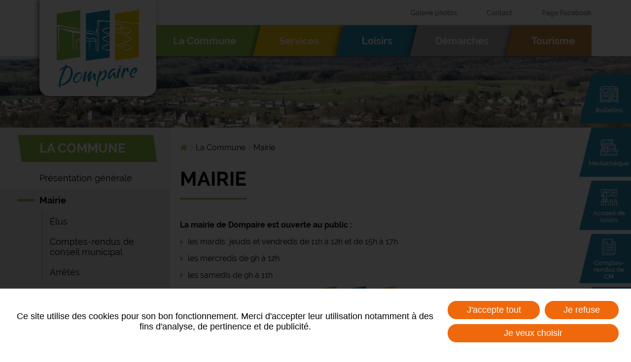

--- FILE ---
content_type: text/html; charset=UTF-8
request_url: https://www.dompaire.fr/fr/mairie.html
body_size: 4352
content:
<!DOCTYPE html>
<html xmlns="http://www.w3.org/1999/xhtml" lang="fr" xml:lang="fr"><head><meta http-equiv="Content-Type" content="text/html; charset=utf-8"><title>Mairie - La commune - Mairie de Dompaire</title><meta property="og:title" content="Mairie - La commune - Mairie de Dompaire"><meta property="og:type" content="website"><meta property="og:updated_time" content="2022-03-09 16:09:25"><meta property="og:url" content="https://www.dompaire.fr/fr/mairie.html"><meta name="robots" content="follow,index"><link rel="stylesheet" href="/globalflexit/clients/utils/min/?g=8554a76f4147c08036ab472d44b97b5c_css" type="text/css" media="all" />
<link rel="stylesheet" href="/globalflexit/clients/utils/min/?g=6f4cc37315cca0d55b30f1f27ca24baa_css" type="text/css" media="print" />
<base href="https://www.dompaire.fr/"><meta name="viewport" content="width=device-width, initial-scale=1.0, maximum-scale=1"><meta name="format-detection" content="telephone=no"><link rel="icon" href="/img_base/themes/favicons/favicon.ico" type="image/x-icon"><meta name="msapplication-TileColor" content="#2a8bb6"><meta name="theme-color" content="#2a8bb6"><meta name="google-site-verification" content="jGS4b6Xwkaw7T7ZqO-SU_VVx8R-j2BsJvXQPVdZ_XQw" /><!-- Global site tag (gtag.js) - Google Analytics -->
<script async data-rgpd-src="https://www.googletagmanager.com/gtag/js?id=G-0QHHXGB361"></script>
<script type="rgpdnoload" >
  window.dataLayer = window.dataLayer || [];
  function gtag(){dataLayer.push(arguments);}
  gtag('js', new Date());

  gtag('config', 'G-0QHHXGB361');
</script></head><body class="fmac fdesktop innerPage theme_1 theme_1_2" data-idpage="34" data-idparent="16" data-filariane="16,34">
<div id="fMobileMenuBodyContainer">
	<div class="container-body">
		
<header class="mainHeader noflexitsearch"><div class="container">
        <div class="row">
            <div class="col-12 col-md-auto">
                <a class="logo" href="#" title="Accueil">
                    <img src="/_css/medias/logo-dompaire.png" alt="Commune de Dompaire"></a>
            </div>
            <div class="col-12 col-md">
                <nav class="topMenuWrapper d-none d-md-flex align-items-md-center justify-content-md-end"><div class="topMenu noflexitsearch"><a data-id-page="24" href="/fr/galerie-photos.html" class="topMenu_a topMenu_a_a page-24" title="Galerie photos - Mairie de Dompaire">Galerie photos</a><a data-id-page="13" href="/fr/contact.html" class="topMenu_a topMenu_a_b page-13" title="Contact - Mairie de Dompaire">Contact</a><a target="_self" data-id-page="172" href="https://www.facebook.com/profile.php?id=100085458460730" class="topMenu_a topMenu_a_a topMenu_a_theme_1_2 page-172" title="Page Facebook">Page Facebook</a></div>                </nav><nav class="mainMenuWrapper navbar navbar-expand-md"><button id="fMenuMobileButton" type="button" class="navbar-toggler ml-auto" data-configmenu='[{"type":"menu","value":"1,4"}]' data-style="light" data-subtitle="" data-fullscreen="1" data-header-elem=".mainHeader" data-hide-close-btn="1">
                        <span class="sr-only">Toggle navigation</span>
                        <span class="icon-bar d-block"></span>
                        <span class="icon-bar d-block"></span>
                        <span class="icon-bar d-block"></span>
                        <span class="titre d-none">Menu</span>
                    </button>

                    <div class="collapse navbar-collapse">
                        <div class="mainMenu mainMenuHasChildActive noflexitsearch"><ul class="nav nav-fill  "><li class=" li_theme_1_2    first   nav-item" data-id-page="16"><a data-id-page="16" href="/fr/presentation-generale.html" class="   active nav-link page-16" title="Présentation générale - La commune - Mairie de Dompaire"><span>La Commune</span></a></li><li class=" li_theme_1_0  nav-item" data-id-page="19"><a data-id-page="19" href="/fr/services.html" class=" nav-link page-19" title="Services - Mairie de Dompaire"><span>Services</span></a></li><li class=" li_theme_1_1  nav-item" data-id-page="20"><a data-id-page="20" href="/fr/mediatheque-1.html" class=" nav-link page-20" title="Médiathèque - Loisirs - Mairie de Dompaire"><span>Loisirs</span></a></li><li class=" li_theme_1_3  nav-item" data-id-page="21"><a data-id-page="21" href="/fr/demarches.html" class=" nav-link page-21" title="Démarches - Mairie de Dompaire"><span>Démarches</span></a></li><li class=" li_theme_1_4  last  nav-item" data-id-page="22"><a data-id-page="22" href="/fr/tourisme.html" class=" nav-link page-22" title="Tourisme - Mairie de Dompaire"><span>Tourisme</span></a></li></ul></div>                    </div>
                </nav></div>
        </div>
    </div>
</header><div class="sticky d-none d-md-block noflexitsearch no_print">
            <div class="rapidAccess">
            <a class="item" href="/fr/bulletins.html" title="Bulletins - La commune - Mairie de Dompaire"><span class="ico" style="background-image: url(/globalflexit/images/UserFiles/Image/Icones/40_40_1_ico-revue.png);"></span><span class="titre">Bulletins</span></a><a class="item" href="/fr/mediatheque-1.html" title="Médiathèque - Loisirs - Mairie de Dompaire"><span class="ico" style="background-image: url(/globalflexit/images/UserFiles/Image/Icones/40_40_1_ico-livres.png);"></span><span class="titre">Médiathèque</span></a><a class="item" href="/fr/alsh.html" title="Alsh - Enfance &amp; jeunesse - Services - Mairie de Dompaire"><span class="ico" style="background-image: url(/globalflexit/images/UserFiles/Image/Icones/40_40_1_ico-ecole.png);"></span><span class="titre">Accueil de loisirs</span></a><a class="item" href="/fr/comptes-rendus-de-conseil-municipal.html" title="Comptes-rendus de conseil municipal - Mairie - La commune - Mairie de Dompaire"><span class="ico" style="background-image: url(/globalflexit/images/UserFiles/Image/Icones/40_40_1_ico-note.png);"></span><span class="titre">Comptes-rendus de CM</span></a><a class="item" href="/fr/agenda.html" title="Agenda - La commune - Mairie de Dompaire"><span class="ico" style="background-image: url(/globalflexit/images/UserFiles/Image/Icones/40_40_1_ico-note.png);"></span><span class="titre">Agenda</span></a>        </div>
    </div>
		<div class="tetiere d-none d-md-block" data-fedit-children=".bg">
			<div class="bg" style="background-image: url(/globalflexit/images/UserFiles/Image/diaporama/1920_145_7_dsc-1528-panorama.jpg);"></div>		</div>

		<div class="container">
			<section class="mainSection"><div class="row flex-md-row-reverse">
					<div class="col-12 col-md-9">
						<div class="mainContent">
							<nav class="breadcrumbWrapper  "><div class="filAriane filArianeHasChildActive noflexitsearch"><ul class="breadcrumb  "><li class="  first  breadcrumb-item" data-id-page="1"><a data-id-page="1" href="/" class=" page-1" title="Commune de Dompaire : site officiel">Accueil</a></li><li class=" li_theme_1_2     breadcrumb-item" data-id-page="16"><a data-id-page="16" href="/fr/presentation-generale.html" class="   active page-16" title="Présentation générale - La commune - Mairie de Dompaire">La Commune</a></li><li class=" li_theme_1_2    last   breadcrumb-item" data-id-page="34"><a data-id-page="34" aria-current="page" tabindex="0" class="   active current page-34" title="Mairie - La commune - Mairie de Dompaire">Mairie</a></li></ul></div>							</nav><h1 class="nomPage"><span>Mairie</span></h1>							<strong>La mairie de Dompaire est ouverte au public :</strong>
<ul class="liste1"><li>les mardis, jeudis et vendredis de 11h à 12h et de 15h à 17h</li>
<li>les mercredis de 9h à 12h</li>
<li>les samedis de 9h à 11h</li>
</ul><div class="flexitgrid fgrid-175136105668">
<div class="row">
<div class="bgr"></div>

<div class="col-12 col-md-4 col-lg-4 item-last item-first item-1-1 item-md-first item-md-1-1 item-lg-first item-lg-1-1 fgnum-1">
<div>
<div class="bgc"></div>

<div class="fgedit"></div>
</div>
</div>

<div class="col-12 col-md-4 col-lg-4 item-last item-first item-2-1 item-md-1-2 item-lg-1-2 fgnum-2">
<div>
<div class="bgc"></div>

<div class="fgedit"><img src="/globalflexit/images/UserFiles/Image/logos/167_159_1_logo-dompaire.png" style=" "></div>
</div>
</div>

<div class="col-12 col-md-4 col-lg-4 item-last item-first item-3-1 item-md-last item-md-1-3 item-lg-last item-lg-1-3 fgnum-3">
<div>
<div class="bgc"></div>

<div class="fgedit"></div>
</div>
</div>
</div>
</div>						</div>
											</div>

											<div class="col-12 col-md-3 col-left">
							<nav class="secondMenuWrapper"><div class="secondMenuShell">
									<a class="secondMenuTitre" href="/fr/presentation-generale.html" title="La Commune">La Commune</a>									<div class="secondMenu secondMenuHasChildActive noflexitsearch"><ul class="nav nav-pills flex-column  "><li class=" li_theme_1_2  first  nav-item" data-id-page="33"><a data-id-page="33" href="/fr/presentation-generale.html" class=" nav-link page-33" title="Présentation générale - La commune - Mairie de Dompaire">Présentation générale</a></li><li class=" li_theme_1_2      dropdown nav-item" data-id-page="34"><a data-id-page="34" aria-haspopup="true" aria-current="page" tabindex="0" class="   active current  dropdown-toggle nav-link page-34" title="Mairie - La commune - Mairie de Dompaire">Mairie</a><ul class="dropdown-menu "><li class=" li_theme_1_2  first  nav-item" data-id-page="35"><a data-id-page="35" href="/fr/conseil-municipal.html" class=" nav-link page-35" title="Conseil municipal - élus - Mairie - La commune - Mairie de Dompaire">Élus</a></li><li class=" li_theme_1_2  nav-item" data-id-page="85"><a data-id-page="85" href="/fr/comptes-rendus-de-conseil-municipal.html" class=" nav-link page-85" title="Comptes-rendus de conseil municipal - Mairie - La commune - Mairie de Dompaire">Comptes-rendus de conseil municipal</a></li><li class=" li_theme_1_2  last  nav-item" data-id-page="179"><a data-id-page="179" href="/fr/arretes.html" class=" nav-link page-179" title="Arrêtés - Mairie - La commune - Mairie de Dompaire">Arrêtés</a></li></ul></li><li class=" li_theme_1_2  nav-item" data-id-page="38"><a data-id-page="38" href="/fr/intercommunalite.html" class=" nav-link page-38" title="Intercommunalité - La commune - Mairie de Dompaire">Intercommunalité</a></li><li class=" li_theme_1_2  nav-item" data-id-page="31"><a data-id-page="31" href="/fr/actualites.html" class=" nav-link page-31" title="Actualités - La commune - Mairie de Dompaire">Actualités</a></li><li class=" li_theme_1_2  nav-item" data-id-page="114"><a data-id-page="114" href="/fr/bulletins.html" class=" nav-link page-114" title="Bulletins - La commune - Mairie de Dompaire">Bulletins</a></li><li class=" li_theme_1_2  nav-item" data-id-page="32"><a data-id-page="32" href="/fr/agenda.html" class=" nav-link page-32" title="Agenda - La commune - Mairie de Dompaire">Agenda</a></li><li class=" li_theme_1_2  last  nav-item" data-id-page="172"><a target="_self" data-id-page="172" href="https://www.facebook.com/profile.php?id=100085458460730" class=" nav-link page-172" title="Page Facebook">Page Facebook</a></li></ul></div>								</div>
							</nav></div>
									</div>
			</section></div>

		<footer class="mainFooter noflexitsearch"><div class="container">
        <div class="topFooter text-center">
            <div class="row align-items-center justify-content-md-around justify-content-lg-between">
                <div class="d-none d-lg-block col-lg-auto">
                    <a class="logo" href="#" title="Accueil">
                        <img src="/_css/medias/logo-dompaire-blanc.png" alt="Commune de Dompaire"></a>
                </div>

                <div class="col-12 col-md-auto">
                                            <div class="adresse mb-4 mb-md-0">
                            <strong>Commune de Dompaire</strong><br>32 Rue Charles Gérôme<br>88270 Dompaire<br><br>Tél : <span class="tel">03 29 36 50 54</span>                        </div>
                                    </div>

                                    <div class="col-12 col-md-auto">
                        <div class="adresse mb-4 mb-md-0">
                            <strong>Horaires d'ouverture</strong>
                            <br>Les mardi, jeudi et vendredi <br>
de 11h à 12h et de 15h à 17h<br>
Le mercredi de 9h à 12h<br>
Le samedi de 9h à 11h                        </div>
                    </div>
                
                <div class="col-12 col-md-auto">
                    <a class="btn-1 btn-contact" href="/fr/contact.html" title="Contact">Contactez-nous</a>                </div>
            </div>
        </div>

        <div class="bottomFooter text-center text-xl-left">
            <div class="row">
                <div class="col-12 col-xl">
                    <nav class="bottomMenuWrapper"><div class="bottomMenu noflexitsearch"><a data-id-page="13" href="/fr/contact.html" class="bottomMenu_a bottomMenu_a_a page-13" title="Contact - Mairie de Dompaire">Contact</a><span class="sep"> - </span><a data-id-page="18" href="/fr/donnees-personnelles.html" class="bottomMenu_a bottomMenu_a_b page-18" title="Données personnelles - Mairie de Dompaire">Données personnelles</a><span class="sep"> - </span><a data-id-page="14" href="/fr/mentions-legales.html" class="bottomMenu_a bottomMenu_a_a page-14" title="Mentions légales - Mairie de Dompaire">Mentions légales</a><span class="sep"> - </span><a data-id-page="15" href="/fr/plan-du-site.html" class="bottomMenu_a bottomMenu_a_b page-15" title="Plan du site - Mairie de Dompaire">Plan du site</a></div>                    </nav></div>

                            </div>
        </div>
    </div>
</footer></div>
</div>
<script src="/globalflexit/clients/utils/framework/js/all/modules/flexitjs/flexitJs.js?d=1757927361" type="text/javascript"></script>
<script src="/globalflexit/clients/utils/min/?g=29db4306ee9d472c18aff53ea72ba5ae_js" type="text/javascript"></script>
<script type="text/javascript">jQuery(document).ready(function() {
flexit_add_class(fmoo.$$('.topMenu a'),'topMenu_');
flexit_add_class(fmoo.$$('.bottomMenu a'),'bottomMenu_');
});</script>
<script src="/globalflexit/backoffice/modules/vieprivee/front/templates/js/vp.js?d=1757927361" type="text/javascript"></script><script type="application/ld+json">{"@context":"http:\/\/schema.org","@type":"WebPage","mainEntityOfPage":{"@type":"WebPage","@id":"\/fr\/mairie.html"},"headline":"Mairie","description":"","publisher":{"@type":"Organization","name":"Mairie de Dompaire"},"datePublished":"2021-10-25T10:38+02:00","dateModified":"2022-03-09T16:09+01:00"}</script><script>if( !flexit ) { var flexit = {}; } flexit.session = {};flexit.session.hash = "01c79bbfed64f38de384713952693a38";flexit.session.id = "4cgc0hug301p081m9ako3g5lnj";flexit.user = {};flexit.user.extranet_connected = false;</script><div class="fmodele fmodeleScroll vieprivee_refresh tpl_vieprivee"><!-- @param url="/globalflexit/ajax/modules/vieprivee/?p2=a4057c0742e72de86898215c8d461546&id_page=34&id_lg=fr&forceadm=&ancmod=" referer="/fr/mairie.html" --><div class="flexit_cookie noflexitsearch skin3 pos-bottom"><div class="flexit_cookie_wrapper"><span class="flexit_cookie_txt">Ce site utilise des cookies pour son bon fonctionnement. Merci d'accepter leur utilisation notamment à des fins d'analyse, de pertinence et de publicité.</span><span class="flexit_cookie_btns"><a class="btn btn-primary btn-sm" href="javascript:;" onclick="flexitVp.cookieAcceptAll();">J'accepte tout</a><a class="btn btn-primary btn-sm" href="javascript:;" onclick="flexitVp.cookieRefuseAll();">Je refuse</a><a class="btn btn-warning btn-sm" href="https://www.dompaire.fr/fr/donnees-personnelles.html#configCookies" target="_blank">Je veux choisir</a></span></div></div></div></body></html>
